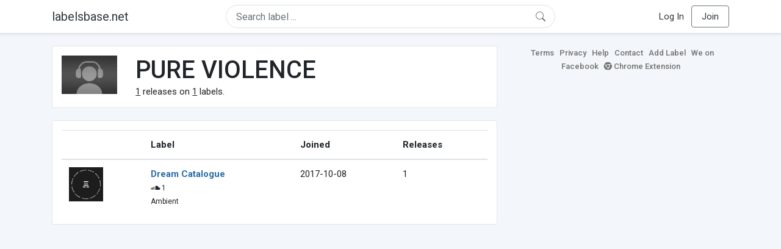

--- FILE ---
content_type: text/html; charset=UTF-8
request_url: https://labelsbase.net/artist/278175
body_size: 3789
content:
<!DOCTYPE html>
<html lang="en">
<head>
    <title>PURE VIOLENCE</title>

    <meta http-equiv="Content-Type" content="text/html;charset=UTF-8">
    <meta name="viewport" content="width=device-width, initial-scale=1.0">
    <meta name="csrf-token" content="OBOl1tykgjsNZLf7hUVe5DCgfik0w6RT6cW4x9AU">

    
    <link rel="stylesheet" href="https://stackpath.bootstrapcdn.com/bootstrap/4.5.0/css/bootstrap.min.css"
          integrity="sha384-9aIt2nRpC12Uk9gS9baDl411NQApFmC26EwAOH8WgZl5MYYxFfc+NcPb1dKGj7Sk" crossorigin="anonymous">
    <link rel="stylesheet" href="https://maxcdn.bootstrapcdn.com/font-awesome/4.7.0/css/font-awesome.min.css">
    <link rel="stylesheet"
          href="https://fonts.googleapis.com/css?family=Roboto:300,400,500,700&subset=cyrillic&display=swap">
    <link rel="stylesheet" href="/css/style.css?v=1602005775"/>

    <link rel="icon" type="image/png" href="/favicon-16.png" sizes="16x16">
    <link rel="icon" type="image/png" href="/favicon-32.png" sizes="32x32">
    <link rel="icon" type="image/png" href="/favicon-96.png" sizes="96x96">

    <style>[wire\:loading] {display: none;}[wire\:offline] {display: none;}[wire\:dirty]:not(textarea):not(input):not(select) {display: none;}</style>

    </head>
<body>

<div class="side_menu">
    <div class="close_menu pointer" onclick="$('.side_menu').toggleClass('side_menu_toggle')">×</div>

            <a href="https://labelsbase.net/login"><i class="fa fa-sign-in fa-fw"></i> Log In</a>
        <a href="https://labelsbase.net/join"><i class="fa fa-user-plus fa-fw"></i> Join</a>
    </div>

<div class="bg-white border-bottom shadow-sm p-2 fixed-top">
    <div class="container">
        <div class="row row-fluid">
            <div class="col-lg-3 col-2 my-auto" id="nav-brand">
                <a class="navbar-brand p-0 text-dark d-none d-lg-inline-block" href="/">
                    labelsbase.net
                </a>
                <a class="text-dark d-inline-block d-lg-none" href="/">
                    <i class="fa fa-home" style="font-size: 23px;"></i>
                </a>
            </div>
            <div class="col-lg-6 col-md-8 col-8 my-auto" id="nav-search">
                                    <div wire:initial-data="{&quot;id&quot;:&quot;ZvYEgjalYVWd6cpZocrs&quot;,&quot;name&quot;:&quot;search-dropdown&quot;,&quot;redirectTo&quot;:false,&quot;locale&quot;:&quot;en&quot;,&quot;events&quot;:[],&quot;eventQueue&quot;:[],&quot;dispatchQueue&quot;:[],&quot;data&quot;:{&quot;q&quot;:null},&quot;children&quot;:[],&quot;checksum&quot;:&quot;fc2db1c5d0d21cd253c593ff662cc08fee4f1d8dfe7e171afb50cba9aabc8362&quot;}" wire:id="ZvYEgjalYVWd6cpZocrs" class="position-relative">
    <form method="get" action="https://labelsbase.net">
        <div class="position-absolute"
             style="right: 1rem; top: 50%; width: 16px; height: 16px; transform: translateY(-50%);">

            <div class="">
                <div wire:loading.remove>
                    <svg width="16px" height="16px" style="vertical-align: baseline; fill: #6c757d;" viewBox="0 0 16 16"
                         xmlns="http://www.w3.org/2000/svg">
                        <path fill-rule="evenodd"
                              d="M10.442 10.442a1 1 0 0 1 1.415 0l3.85 3.85a1 1 0 0 1-1.414 1.415l-3.85-3.85a1 1 0 0 1 0-1.415z"/>
                        <path fill-rule="evenodd"
                              d="M6.5 12a5.5 5.5 0 1 0 0-11 5.5 5.5 0 0 0 0 11zM13 6.5a6.5 6.5 0 1 1-13 0 6.5 6.5 0 0 1 13 0z"/>
                    </svg>
                </div>
            </div>

            <div wire:loading>
                <div class="spinner-grow text-light" role="status"
                     style="vertical-align: unset; width: 16px; height: 16px;">
                </div>
            </div>

                    </div>

        <input class="form-control border px-3 rounded-pill "
               type="text"
               name="q"
               wire:model="q"
               value=""
               id="q"
               placeholder="Search label ..."
               autocomplete="off">

                                </form>
</div>                            </div>
            <div class="col-lg-3 col-2 my-auto text-right" id="nav-menu">
                <div class="text-dark d-inline-block d-lg-none bars-button pointer">☰</div>
                <div class="d-none d-lg-inline-block">
                                            <a class="text-dark" href="https://labelsbase.net/login">Log In</a>
                        <a class="text-dark ml-2 p-2 px-3 border border-secondary rounded" href="https://labelsbase.net/join">Join</a>
                                    </div>
            </div>
        </div>
    </div>
</div>

<div class="container">
        <div class="row row-fluid">
        <div class="col-md-8">
            <div class="block-content">
                <div class="row">
                    <div class="col-lg-2 col-md-2 col-sm-2 col-xs-3">
                        <img style="width: 100%;" src="https://geo-media.beatport.com/image_size/165x165/0dc61986-bccf-49d4-8fad-6b147ea8f327.jpg" alt="PURE VIOLENCE">
                    </div>
                    <div class="col-lg-10 col-md-10 col-sm-10 col-xs-9">
                        <h1>PURE VIOLENCE</h1>
                        <br>

                        <div>
                            <u>1</u> releases on <u>1</u> labels.
                        </div>
                    </div>
                </div>
            </div>

            <div class="block-content">
                <table class="table" style="margin-bottom: 0;">
                    <thead>
                    <tr>
                        <th></th>
                        <th>Label</th>
                        <th>Joined</th>
                        <th>Releases</th>
                    </tr>
                    </thead>
                    <tbody>
                                            <tr>
                            <td>
                                <img src="https://d1fuks2cnuq5t9.cloudfront.net/i/110x110/LXl5rYMV3lkuLiOZUGwUdtJFKYNlZ28RB3iS8d2r.jpg" alt="Dream Catalogue" title="Dream Catalogue" width="56" height="56">
                            </td>
                            <td>
                                <b><a href="https://labelsbase.net/dreamcatalogue">Dream Catalogue</a></b>
                                                                <br>

                                                                    <small>
                                        
                                                                                    <i class="fa fa-soundcloud"></i> 1
                                                                            </small>
                                    <br>
                                                                <small>Ambient</small>
                            </td>
                            <td>2017-10-08</td>
                            <td>1</td>
                        </tr>
                                        </tbody>
                </table>
            </div>
        </div>

        <div class="col-md-4">
            <div class="sb-footer mb-4">
    <a href="https://labelsbase.net/terms">Terms</a>
    <a href="https://labelsbase.net/privacy">Privacy</a>
    <a href="https://labelsbase.net/faq">Help</a>
    <a href="https://labelsbase.net/contact">Contact</a>
    <a href="https://labelsbase.net/add">Add Label</a>
    <a href="https://www.facebook.com/labelsbase/" target="_blank">We on Facebook</a>
    <a href="https://chrome.google.com/webstore/detail/labelsbasebeatport/hmnnmkppfllhndkjcpdiobhlkpkanace" target="_blank"><i class="fa fa-chrome" aria-hidden="true"></i> Chrome Extension</a>
</div>        </div>
    </div>
</div>

<script src="https://code.jquery.com/jquery-3.5.1.min.js"
        integrity="sha256-9/aliU8dGd2tb6OSsuzixeV4y/faTqgFtohetphbbj0=" crossorigin="anonymous"></script>
<script src="https://cdn.jsdelivr.net/npm/popper.js@1.16.0/dist/umd/popper.min.js"
        integrity="sha384-Q6E9RHvbIyZFJoft+2mJbHaEWldlvI9IOYy5n3zV9zzTtmI3UksdQRVvoxMfooAo"
        crossorigin="anonymous"></script>
<script src="https://stackpath.bootstrapcdn.com/bootstrap/4.5.0/js/bootstrap.min.js"
        integrity="sha384-OgVRvuATP1z7JjHLkuOU7Xw704+h835Lr+6QL9UvYjZE3Ipu6Tp75j7Bh/kR0JKI"
        crossorigin="anonymous"></script>

    <!-- Google.Analytics counter -->
    <script>
        (function (i, s, o, g, r, a, m) {
            i['GoogleAnalyticsObject'] = r;
            i[r] = i[r] || function () {
                (i[r].q = i[r].q || []).push(arguments)
            }, i[r].l = 1 * new Date();
            a = s.createElement(o),
                m = s.getElementsByTagName(o)[0];
            a.async = 1;
            a.src = g;
            m.parentNode.insertBefore(a, m)
        })(window, document, 'script', '//www.google-analytics.com/analytics.js', 'ga');
        ga('create', 'UA-53654791-1', 'auto');
        ga('send', 'pageview');
    </script>

<script src="/livewire/livewire.js?id=d7d975b5d122717a1ee0" data-turbolinks-eval="false"></script><script data-turbolinks-eval="false">if (window.livewire) {console.warn('Livewire: It looks like Livewire\'s @livewireScripts JavaScript assets have already been loaded. Make sure you aren\'t loading them twice.')}window.livewire = new Livewire();window.livewire_app_url = '';window.livewire_token = 'OBOl1tykgjsNZLf7hUVe5DCgfik0w6RT6cW4x9AU';/* Make Alpine wait until Livewire is finished rendering to do its thing. */window.deferLoadingAlpine = function (callback) {window.addEventListener('livewire:load', function () {callback();});};document.addEventListener("DOMContentLoaded", function () {window.livewire.start();});var firstTime = true;document.addEventListener("turbolinks:load", function() {/* We only want this handler to run AFTER the first load. */if(firstTime) {firstTime = false;return;}window.livewire.restart();});document.addEventListener("turbolinks:before-cache", function() {document.querySelectorAll('[wire\\:id]').forEach(function(el) {const component = el.__livewire;const dataObject = {data: component.data,events: component.events,children: component.children,checksum: component.checksum,locale: component.locale,name: component.name,errorBag: component.errorBag,redirectTo: component.redirectTo,};el.setAttribute('wire:initial-data', JSON.stringify(dataObject));});});</script>

<script>
    $('body').click(function () {
        $('.side_menu').removeClass('side_menu_toggle');
        $('#nav-brand, #nav-menu').removeClass('d-none d-md-block');
        $('#nav-search').removeClass('col-12');
    });

    $('.bars-button').click(function (e) {
        e.stopPropagation();
        $('.side_menu').toggleClass('side_menu_toggle');
    });

    $('#q')
        .focus(function (e) {
            e.stopPropagation();
            $('.side_menu').removeClass('side_menu_toggle');
            $('#nav-brand, #nav-menu').addClass('d-none d-md-block');
            $('#nav-search').addClass('col-12');
        })
        .click(function (e) {
            e.stopPropagation();
        });
</script>


</body>
</html>